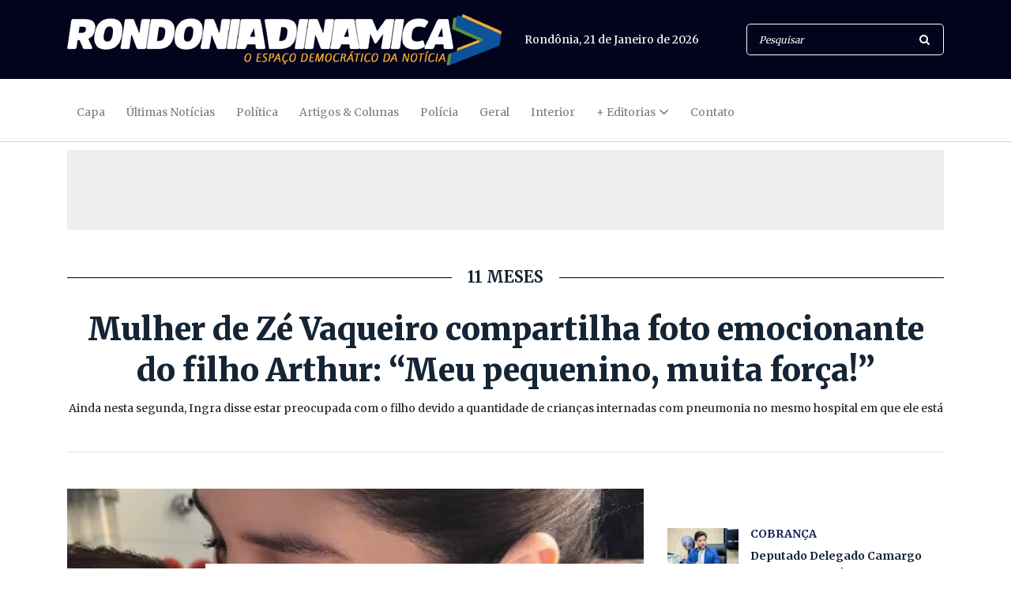

--- FILE ---
content_type: text/html; charset=UTF-8
request_url: https://www.rondoniadinamica.com/noticias/2024/06/mulher-de-ze-vaqueiro-compartilha-foto-emocionante-do-filho-arthur-meu-pequenino-muita-forca,193341.shtml
body_size: 9104
content:
<!DOCTYPE html>
<html lang="pt-br">
<head>
<meta charset="UTF-8">
<meta http-equiv="X-UA-Compatible" content="IE=edge">
<meta name="robots" content="index,follow">
<meta name="viewport" content="width=device-width, initial-scale=1, shrink-to-fit=no">
<!-- Title -->
<title>Mulher de Zé Vaqueiro compartilha foto emocionante do filho Arthur: “Meu pequenino, muita força!” | Entretenimento | Rondônia Dinâmica</title>
<meta name="description" content="Ainda nesta segunda, Ingra disse estar preocupada com o filho devido a quantidade de crianças internadas com pneumonia no mesmo hospital em que ele está">
<meta name="author" content="Rondoniadinamica.com">
<link rel="canonical" href="https://www.rondoniadinamica.com/noticias/2024/06/mulher-de-ze-vaqueiro-compartilha-foto-emocionante-do-filho-arthur-meu-pequenino-muita-forca,193341.shtml">
<link rel="amphtml" href="https://www.rondoniadinamica.com/amp/2024/06/mulher-de-ze-vaqueiro-compartilha-foto-emocionante-do-filho-arthur-meu-pequenino-muita-forca,193341.shtml" />
<meta name="google-site-verification" content="w00QRO7cSZBuycdEATM1S5kFv6WN_Qv0cnLDYGUyvso" />
<meta name="keywords" content="Zé Vaqueiro,música,filho,filho Zé Vaqueiro">
<meta property="og:title" content="Mulher de Zé Vaqueiro compartilha foto emocionante do filho Arthur: “Meu pequenino, muita força!”"/>
<meta property="og:type" content="article"/>
<meta property="og:description" content="Ainda nesta segunda, Ingra disse estar preocupada com o filho devido a quantidade de crianças internadas com pneumonia no mesmo hospital em que ele está"/>
<meta property="og:url" content="https://rondoniadinamica.com/noticias/2024/06/mulher-de-ze-vaqueiro-compartilha-foto-emocionante-do-filho-arthur-meu-pequenino-muita-forca,193341.shtml"/>
<meta property="og:site_name" content="Rondoniadinamica.com"/>
<meta property="og:locale" content="pt_BR" />
<meta property="og:image" content="https://rondoniadinamica.com/uploads/nfozyiri3tozczl.jpg" alt="Mulher de Zé Vaqueiro compartilha foto emocionante do filho Arthur: “Meu pequenino, muita força!”" />
<meta property="og:image:width" content="960" />
<meta property="og:image:height" content="640" />
<meta property="fb:app_id" content="472136102884969">
<meta name="twitter:card" content="summary_large_image" />
<meta name="twitter:description" content="Ainda nesta segunda, Ingra disse estar preocupada com o filho devido a quantidade de crianças internadas com pneumonia no mesmo hospital em que ele está" />
<meta name="twitter:title" content="Mulher de Zé Vaqueiro compartilha foto emocionante do filho Arthur: “Meu pequenino, muita força!”" />
<meta name="twitter:site" content="@rdinamica" />
<meta property="og:image" content="https://rondoniadinamica.com/uploads/nfozyiri3tozczl.jpg" alt="Mulher de Zé Vaqueiro compartilha foto emocionante do filho Arthur: “Meu pequenino, muita força!” />
<meta name="twitter:creator" content="@rdinamica" />
<!-- Favicon -->
<link rel="icon" href="/img/core-img/favicon.ico">
<!-- Core Stylesheet -->
<link rel="stylesheet" href="/estilo.css?205">
<script type='application/ld+json'>{"@context":"https://schema.org","@graph":[{"@type":"Organization","@id":"https://www.rondoniadinamica.com/#organization","name":"Rondônia Dinâmica","url":"https://www.rondoniadinamica.com/","sameAs":["https://www.facebook.com/rodinamica/","https://twitter.com/rdinamica"],"logo":{"@type":"ImageObject","@id":"https://www.rondoniadinamica.com/#logo","inLanguage":"pt-BR","url":"https://rondoniadinamica.com/img/core-img/apple-touch-icon-60x60.png","width":60,"height":60,"caption":"Rondônia Dinâmica"},"image":{"@id":"https://www.rondoniadinamica.com/#logo"}},{"@type":"WebSite","@id":"https://www.rondoniadinamica.com/#website","url":"https://www.rondoniadinamica.com/","name":"Rondônia Dinâmica","inLanguage":"pt-BR","description":"Jornal eletrônico do estado de Rondônia. Site dedicado a publicaçoes de notícias, eventos e artigos de opinião","publisher":{"@id":"https://www.rondoniadinamica.com/#organization"},"potentialAction":{"@type":"SearchAction","target":"https://www.rondoniadinamica.com/buscar?s={search_term_string}","query-input":"required name=search_term_string"}},{"@type":"ImageObject","@id":"https://rondoniadinamica.com/noticias/2024/06/mulher-de-ze-vaqueiro-compartilha-foto-emocionante-do-filho-arthur-meu-pequenino-muita-forca,193341.shtml/#primaryimage","inLanguage":"pt-BR","url":"https://rondoniadinamica.com/uploads/nfozyiri3tozczl.jpg","width":960,"height":640},{"@type":"WebPage","@id":"https://rondoniadinamica.com/noticias/2024/06/mulher-de-ze-vaqueiro-compartilha-foto-emocionante-do-filho-arthur-meu-pequenino-muita-forca,193341.shtml/#webpage","url":"https://rondoniadinamica.com/noticias/2024/06/mulher-de-ze-vaqueiro-compartilha-foto-emocionante-do-filho-arthur-meu-pequenino-muita-forca,193341.shtml/","name":"Mulher de Zé Vaqueiro compartilha foto emocionante do filho Arthur: “Meu pequenino, muita força!” | Rondônia Dinâmica","isPartOf":{"@id":"https://www.rondoniadinamica.com/#website"},"inLanguage":"pt-BR","primaryImageOfPage":{"@id":"https://rondoniadinamica.com/noticias/2024/06/mulher-de-ze-vaqueiro-compartilha-foto-emocionante-do-filho-arthur-meu-pequenino-muita-forca,193341.shtml/#primaryimage"},"datePublished":"2024/06/24T14:46Z","dateModified":"2024/06/24T14:46:48Z"}]}</script><!—- ShareThis BEGIN -—>
<script type="text/javascript" src="//platform-api.sharethis.com/js/sharethis.js#property=5f106e3fc0b69e00123ab495&product=custom-share-buttons"></script>
<!—- ShareThis END -—>
</head>
<body>
<!-- ##### Header Area Start ##### -->
<header class="header-area">
<!-- Top Header Area -->
<div class="top-header-area">
<div class="container">
<div class="row">
<div class="col-12">
<div class="top-header-content d-flex align-items-center justify-content-between">
<!-- Logo -->
<div class="logo">
<a href="/" title="Voltar para Capa"><img src="/img/core-img/logo.png"></a>
</div>
<!-- Search Area -->
<div class="login-search-area d-flex align-items-center">
<!-- Data -->
<div class="login d-flex">
<a><script src="/jscript/data.js"></script></a>
</div>
<!-- Search Form -->
<div class="search-form">
<form action="/buscar" method="get">
<input type="search" name="s" class="form-control" placeholder="Pesquisar">
<button type="submit"><i class="fa fa-search" aria-hidden="true"></i></button>
</form>
</div>
</div>
</div>
</div>
</div>
</div>
</div>
<!-- Navbar Area -->
<div class="newspaper-main-menu" id="stickyMenu">
<div class="classy-nav-container breakpoint-off">
<div class="container">
<!-- Menu -->
<nav class="classy-navbar justify-content-between" id="newspaperNav">
<!-- Logo -->
<div class="logo">
<a href="/"><img src="/img/core-img/logo.png"></a>
</div>
<!-- Navbar Toggler -->
<div class="classy-navbar-toggler">
<span class="navbarToggler"><span></span><span></span><span></span></span>
</div>
<!-- Menu -->
<div class="classy-menu">
<!-- close btn -->
<div class="classycloseIcon">
<div class="cross-wrap"><span class="top"></span><span class="bottom"></span></div>
</div>
<!-- Nav Start -->
<div class="classynav">
<ul>
<li><a href="/" title="Capa">Capa</a></li>
<li><a href="/ultimas-noticias" title="Últimas Notícias">Últimas Notícias</a></li>
<li><a href="/politica" title="Política">Política</a></li>
<li><a href="/artigos-e-colunas" title="Artigos & Colunas">Artigos & Colunas</a></li>
<li><a href="/policia" title="Polícia">Polícia</a></li>
<li><a href="/geral" title="Geral">Geral</a></li>
<li><a href="/interior" title="Interior">Interior</a></li>
<li><a href="/ultimas-noticias" title="+ Editorias">+ Editorias</a>
<ul class="dropdown">
<li><a href="/brasil" title="Brasil">Brasil</a></li>
<li><a href="/mundo" title="Mundo">Mundo</a></li>
<li><a href="/entretenimento" title="Entretenimento">Entretenimento</a></li>
<li><a href="/esportes" title="Esportes">Esportes</a></li>
<li><a href="/todos-os-videos" title="Vídeos">Vídeos</a></li>
<li><a href="/todos-os-webstories" title="WebStories">WebStories</a></li>
</ul>
</li>
<li><a href="/fale-conosco" title="Contato">Contato</a></li>
</ul>
</div>
<!-- Nav End -->
</div>
</nav>
</div>
</div>
</div>
</header>
<!-- ##### Header Area End ##### -->
<!-- ##### OUTDOOR 001 ##### -->
<div class="header-add-area">
<div class="container">
<div class="row">
<div class="col-12">
<div class="footer-add">
<div style="text-align:center; background-color:#EEEEEE; padding-top:5px;">
<script src='/banners/ads-topo.js'></script>
</div>
</div>
</div>
</div>
</div>
</div>
<!-- ##### FIM OUTDOOR 001 ##### -->
<!-- ##### TITULO ##### -->
<div class="hero-area">
<div class="container">
<div class="row align-items-center">
<div class="col-12 col-lg-12">
<div class="single-blog-post featured-post">
<div class="post-data">
<div style="text-align:center;">
<h5 class="linha">11 MESES</h5>
<a class="post-title">
<h1>
<strong>Mulher de Zé Vaqueiro compartilha foto emocionante do filho Arthur: “Meu pequenino, muita força!”</strong>
</h1>
</a>
<div class="post-excerp">
Ainda nesta segunda, Ingra disse estar preocupada com o filho devido a quantidade de crianças internadas com pneumonia no mesmo hospital em que ele está
</div>
<script>
if(window.screen.width <= 480){
document.write("<!-- ShareThis BEGIN --><div class="sharethis-inline-share-buttons"></div><!-- ShareThis END -->");
} else {
document.write("");
}
</script>
<hr>
</div>
</div>
</div>
</div>
</div>
</div>
</div>
<!-- ##### FIM TITULO ##### -->
<!-- ##### Blog Area Start ##### -->
<div class="blog-area section-padding-0-60">
<div class="container">
<div class="row">
<div class="col-12 col-lg-8">
<div class="blog-posts-area">
<!-- Single Featured Post -->
<div class="single-blog-post featured-post single-post">
<div class="post-thumb">
<img src="/uploads/nfozyiri3tozczl.jpg" alt="Mulher de Zé Vaqueiro compartilha foto emocionante do filho Arthur: “Meu pequenino, muita força!”">
</div>
<div class="post-data">
<div class="post-meta">
<div class="post-excerp">
Por <strong>Rádio Itatiaia</strong><br>
Publicada em <strong>24/06/2024 às 14h46</strong>
</div>
<!--TEXTO-->
<div style="text-align:center; padding:5px 0px 15px 0px;">
<a href="https://news.google.com/publications/CAAiEENvPRK5H9kN5QFis6qEw40qFAgKIhBDbz0SuR_ZDeUBYrOqhMON?hl=pt-BR&gl=BR&ceid=BR%3Apt-419" target="_blank"  title="Nos acompanhe pelo Google News"><img src="/img/bt-google-news-2.png" border="0" alt="Nos acompanhe pelo Google News" /></a>
</div>
<p>Arthur, filho de&nbsp;Z&eacute; Vaqueiro&nbsp;e&nbsp;Ingra Soares, completa 11 meses de vida nesta segunda-feira (24). A empres&aacute;ria, que esteve com a crian&ccedil;a no hospital, registrou o momento do encontro com o filho.

<p>&ldquo;11 meses de vida e muita for&ccedil;a! Meu pequenino&rdquo;, escreveu Ingra, que publicou uma foto ao lado da crian&ccedil;a, que possui uma doen&ccedil;a rara.<script src="/banners/ad-texto.js?30"></script>

<p>Ainda nesta segunda,&nbsp;Ingra disse estar preocupada com o filho&nbsp;devido a quantidade de crian&ccedil;as internadas com pneumonia no mesmo hospital em que ele est&aacute;.

<p>&ldquo;Fico com o cora&ccedil;&atilde;o partido, principalmente no hospital, muito bebezinho, muita secre&ccedil;&atilde;o, e ainda tenho que fazer de tudo pra ter cuidado com o Arthur, n&eacute;? Ent&atilde;o voc&ecirc;s imaginam como &eacute;? A m&atilde;e fica doidinha, com os cabelos tudo em p&eacute;, mas Deus &eacute; maior&rdquo;, disse ela.

<p><strong>Nova interna&ccedil;&atilde;o</strong>

<p>No dia 17 de maio, Ingra explicou que o filho foi levado para o hospital ap&oacute;s sofrer uma parada card&iacute;aca. &ldquo;Hoje o Arthur teve uma parada card&iacute;aca, j&aacute; estamos com ele hospitalizado novamente na UTI. Uma s&iacute;ndrome cruel, nos ajuda Deus&rdquo;, postou. A crian&ccedil;a - que permaneceu internada desde o nascimento por ter&nbsp;s&iacute;ndrome de Patau&nbsp;- havia&nbsp;recebido alta m&eacute;dica&nbsp;um dia antes.

<p>&ldquo;Eu n&atilde;o consigo explicar o que eu senti hoje. N&atilde;o consegui pensar em mais nada s&oacute; em agir, para juntas salvar o meu filho. Quero agradecer a Dra Morgana que nos ajudou, fazendo as manobras. Tudo aconteceu muito r&aacute;pido&rdquo;, contou Ingra.

<p>&ldquo;Eu j&aacute; estava desesperada esperando a ambul&acirc;ncia chegar. O meu corpo todo tremendo, mas eu n&atilde;o conseguia fazer nada. Era fazendo e orando&rdquo;, acrescentou.

<p>A esposa do artista enaltece o trabalho do Samu e agradece a agilidade dos profissionais. &ldquo;Quero deixar o meu agradecimento a esses tr&ecirc;s anjos do Samu, que n&oacute;s prestaram socorro. Foram r&aacute;pidos, fizeram tudo por n&oacute;s. Muito obrigada&rdquo;, diz.

<p>Arthur nasceu no dia 24 de julho de 2023 com uma m&aacute;-forma&ccedil;&atilde;o cong&ecirc;nita associada &agrave; s&iacute;ndrome da trissomia do cromossomo 13, mais conhecida como s&iacute;ndrome de Patau, uma condi&ccedil;&atilde;o rara que afeta um em cada quatro mil nascimentos.

<p>&ldquo;O desenvolvimento dessas crian&ccedil;as, muitas vezes, leva ao aborto. No entanto, quando o beb&ecirc; nasce ele pode ter muitas anormalidades que podem levar ao &oacute;bito antes de um m&ecirc;s. O quadro cl&iacute;nico de crian&ccedil;as com s&iacute;ndrome &eacute; vari&aacute;vel, e algumas podem ter uma vida mais longa&rdquo;, esclarece o geneticista Marcos Aguiar, professor aposentado de pediatria da UFMG e criador do servi&ccedil;o de gen&eacute;tica do Hospital das Cl&iacute;nicas.

<!--TEXTO-->
<div class="newspaper-post-like d-flex align-items-center justify-content-between">
<!-- Tags -->
<div class="tag-box">
<a href='/tags?s=Zé Vaqueiro'>Zé Vaqueiro</a>
<a href='/tags?s=música'>música</a>
<a href='/tags?s=filho'>filho</a>
<a href='/tags?s=filho Zé Vaqueiro'>filho Zé Vaqueiro</a>
</div><!--Fim Tags-->
<!-- Post Like & Post Comment -->
<div class="d-flex align-items-center post-like--comments">
<a href="/versao-impressao?id=193341" target="_blank" class="post-like"><img src="/img/core-img/impressao.png" alt="Imprimir"> <span>imprimir</span></a>
</div>
</div>
</div>
</div>
</div>
<!-- ##### Hero Area Start ##### -->
<div class="hero-area">
&nbsp;
</div>
<!-- ##### Hero Area End ##### -->
<div class="section-heading">
<h6>Leia Também</h6>
</div>
<div class="row">
<!-- Single Post -->
<div class="col-12 col-md-4">
<div class="single-blog-post style-3 mb-40">
<div class="post-thumb">
<a href="/noticias/2026/01/cena-quente-de-grazi-massafera-e-marcos-palmeira-em-tres-gracas-viraliza-ninguem-pediu,236024.shtml" title="Cena quente de Grazi Massafera e Marcos Palmeira em “Três Graças” viraliza: “Ninguém pediu!”"><img src="/uploads/thumb350/r9xj0mh248x4gkq.jpg" alt="Cena quente de Grazi Massafera e Marcos Palmeira em “Três Graças” viraliza: “Ninguém pediu!”"></a>
</div>
<div class="post-data">
<a href="/noticias/2026/01/cena-quente-de-grazi-massafera-e-marcos-palmeira-em-tres-gracas-viraliza-ninguem-pediu,236024.shtml" title="Cena quente de Grazi Massafera e Marcos Palmeira em “Três Graças” viraliza: “Ninguém pediu!”" class="post-catagory">NOVELAS</a>
<a href="/noticias/2026/01/cena-quente-de-grazi-massafera-e-marcos-palmeira-em-tres-gracas-viraliza-ninguem-pediu,236024.shtml" title="Cena quente de Grazi Massafera e Marcos Palmeira em “Três Graças” viraliza: “Ninguém pediu!”" class="post-title">
<h6>Cena quente de Grazi e Marcos Palmeira em “Três Graças” viraliza: “Ninguém pediu!”</h6>
</a>
</div>
</div>
</div>
<!-- Single Post -->
<div class="col-12 col-md-4">
<div class="single-blog-post style-3 mb-40">
<div class="post-thumb">
<a href="/noticias/2026/01/falo-com-ela-todos-os-dias-lauana-prado-admite-dialogo-com-ex-apos-fim-do-noivado,236020.shtml" title="“Falo com ela todos os dias””: Lauana Prado admite diálogo com ex após fim do noivado"><img src="/uploads/thumb350/jl0a81npf96fknn.jpg" alt="“Falo com ela todos os dias””: Lauana Prado admite diálogo com ex após fim do noivado"></a>
</div>
<div class="post-data">
<a href="/noticias/2026/01/falo-com-ela-todos-os-dias-lauana-prado-admite-dialogo-com-ex-apos-fim-do-noivado,236020.shtml" title="“Falo com ela todos os dias””: Lauana Prado admite diálogo com ex após fim do noivado" class="post-catagory">ABRIU O JOGO</a>
<a href="/noticias/2026/01/falo-com-ela-todos-os-dias-lauana-prado-admite-dialogo-com-ex-apos-fim-do-noivado,236020.shtml" title="“Falo com ela todos os dias””: Lauana Prado admite diálogo com ex após fim do noivado" class="post-title">
<h6>“Falo com ela todos os dias””: Lauana Prado admite diálogo com ex após fim do noivado</h6>
</a>
</div>
</div>
</div>
<!-- Single Post -->
<div class="col-12 col-md-4">
<div class="single-blog-post style-3 mb-40">
<div class="post-thumb">
<a href="/noticias/2026/01/uma-senhora-e-sua-raba-rafael-vitti-faz-elogio-inusitado-a-tata-werneck-apos-foto-no-caribe,236018.shtml" title="“Uma senhora e sua raba”: Rafael Vitti faz elogio inusitado a Tata Werneck após foto no Caribe"><img src="/uploads/thumb350/26icw3u8iq0h6or.jpg" alt="“Uma senhora e sua raba”: Rafael Vitti faz elogio inusitado a Tata Werneck após foto no Caribe"></a>
</div>
<div class="post-data">
<a href="/noticias/2026/01/uma-senhora-e-sua-raba-rafael-vitti-faz-elogio-inusitado-a-tata-werneck-apos-foto-no-caribe,236018.shtml" title="“Uma senhora e sua raba”: Rafael Vitti faz elogio inusitado a Tata Werneck após foto no Caribe" class="post-catagory">VIRALIZOU</a>
<a href="/noticias/2026/01/uma-senhora-e-sua-raba-rafael-vitti-faz-elogio-inusitado-a-tata-werneck-apos-foto-no-caribe,236018.shtml" title="“Uma senhora e sua raba”: Rafael Vitti faz elogio inusitado a Tata Werneck após foto no Caribe" class="post-title">
<h6>“Uma senhora e sua raba”: Rafael Vitti faz elogio inusitado a Tata Werneck</h6>
</a>
</div>
</div>
</div>
</div>


</div>
</div>
<div class="col-12 col-lg-4">
<div class="blog-sidebar-area">
<!--AD RIGHT-->
<div class="hero-add mb-50" style="background-color:#EEEEEE;text-align:center;">
<script src="/js/boxbannerinterno.js?362"></script>
</div>
<!--AD RIGHT-->
<!-- Latest Posts Widget -->
<div class="latest-posts-widget mb-50">
<!-- Single Featured Post -->
<div class="single-blog-post small-featured-post d-flex">
<div class="post-thumb">
<a href="/noticias/2026/01/deputado-delegado-camargo-cobra-transparencia-no-remanejamento-de-sargentos-da-pm,236045.shtml" title="Deputado Delegado Camargo cobra transparência no remanejamento de sargentos da PM"><img src="/uploads/thumb100/z81gw5y8f0jwx0i.jpg" alt="Deputado Delegado Camargo cobra transparência no remanejamento de sargentos da PM"></a>
</div>
<div class="post-data">
<a href="/noticias/2026/01/deputado-delegado-camargo-cobra-transparencia-no-remanejamento-de-sargentos-da-pm,236045.shtml" class="post-catagory" title="Deputado Delegado Camargo cobra transparência no remanejamento de sargentos da PM">Cobrança</a>
<div class="post-meta">
<a href="/noticias/2026/01/deputado-delegado-camargo-cobra-transparencia-no-remanejamento-de-sargentos-da-pm,236045.shtml" class="post-title" title="Deputado Delegado Camargo cobra transparência no remanejamento de sargentos da PM">
<h6>Deputado Delegado Camargo cobra transparência no remanejamento de sargentos da PM</h6>
</a>
</div>
</div>
</div>
<!-- Single Featured Post -->
<div class="single-blog-post small-featured-post d-flex">
<div class="post-thumb">
<a href="/noticias/2026/01/deputado-edevaldo-neves-participa-de-reuniao-na-casa-civil-sobre-progressao-de-carreira-dos-policiais-penais,236044.shtml" title="Deputado Edevaldo Neves participa de reunião na Casa Civil sobre progressão de carreira dos policiais penais"><img src="/uploads/thumb100/trnw0uabtt31znd.jpg" alt="Deputado Edevaldo Neves participa de reunião na Casa Civil sobre progressão de carreira dos policiais penais"></a>
</div>
<div class="post-data">
<a href="/noticias/2026/01/deputado-edevaldo-neves-participa-de-reuniao-na-casa-civil-sobre-progressao-de-carreira-dos-policiais-penais,236044.shtml" class="post-catagory" title="Deputado Edevaldo Neves participa de reunião na Casa Civil sobre progressão de carreira dos policiais penais">Reunião</a>
<div class="post-meta">
<a href="/noticias/2026/01/deputado-edevaldo-neves-participa-de-reuniao-na-casa-civil-sobre-progressao-de-carreira-dos-policiais-penais,236044.shtml" class="post-title" title="Deputado Edevaldo Neves participa de reunião na Casa Civil sobre progressão de carreira dos policiais penais">
<h6>Deputado Edevaldo Neves participa de reunião na Casa Civil sobre progressão de carreira dos policiais penais</h6>
</a>
</div>
</div>
</div>
<!-- Single Featured Post -->
<div class="single-blog-post small-featured-post d-flex">
<div class="post-thumb">
<a href="/noticias/2026/01/pedro-fernandes-reforca-compromisso-com-a-saude-de-monte-negro-e-anuncia-r-380-mil-para-aquisicao-de-medicamentos,236043.shtml" title="Pedro Fernandes reforça compromisso com a saúde de Monte Negro e anuncia R$ 380 mil para aquisição de medicamentos"><img src="/uploads/thumb100/t1ypyw6uycstmsx.jpg" alt="Pedro Fernandes reforça compromisso com a saúde de Monte Negro e anuncia R$ 380 mil para aquisição de medicamentos"></a>
</div>
<div class="post-data">
<a href="/noticias/2026/01/pedro-fernandes-reforca-compromisso-com-a-saude-de-monte-negro-e-anuncia-r-380-mil-para-aquisicao-de-medicamentos,236043.shtml" class="post-catagory" title="Pedro Fernandes reforça compromisso com a saúde de Monte Negro e anuncia R$ 380 mil para aquisição de medicamentos">Compromisso</a>
<div class="post-meta">
<a href="/noticias/2026/01/pedro-fernandes-reforca-compromisso-com-a-saude-de-monte-negro-e-anuncia-r-380-mil-para-aquisicao-de-medicamentos,236043.shtml" class="post-title" title="Pedro Fernandes reforça compromisso com a saúde de Monte Negro e anuncia R$ 380 mil para aquisição de medicamentos">
<h6>Pedro Fernandes reforça compromisso com a saúde de Monte Negro e anuncia R$ 380 mil para aquisição de medicamentos</h6>
</a>
</div>
</div>
</div>
<!-- Single Featured Post -->
<div class="single-blog-post small-featured-post d-flex">
<div class="post-thumb">
<a href="/noticias/2026/01/presidente-apresenta-plano-de-gestao-a-desembargadores-para-o-bienio-2026-2027,236042.shtml" title="Presidente apresenta plano de gestão a desembargadores para o biênio 2026-2027"><img src="/uploads/thumb100/65i7mplzn91eb4b.jpg" alt="Presidente apresenta plano de gestão a desembargadores para o biênio 2026-2027"></a>
</div>
<div class="post-data">
<a href="/noticias/2026/01/presidente-apresenta-plano-de-gestao-a-desembargadores-para-o-bienio-2026-2027,236042.shtml" class="post-catagory" title="Presidente apresenta plano de gestão a desembargadores para o biênio 2026-2027">JUSTIÇA</a>
<div class="post-meta">
<a href="/noticias/2026/01/presidente-apresenta-plano-de-gestao-a-desembargadores-para-o-bienio-2026-2027,236042.shtml" class="post-title" title="Presidente apresenta plano de gestão a desembargadores para o biênio 2026-2027">
<h6>Presidente apresenta plano de gestão a desembargadores para o biênio 2026-2027</h6>
</a>
</div>
</div>
</div>
<!-- Single Featured Post -->
<div class="single-blog-post small-featured-post d-flex">
<div class="post-thumb">
<a href="/noticias/2026/01/tce-de-rondonia-aponta-falhas-formais-em-edital-de-concurso-da-camara-de-porto-velho-e-determina-audiencia-de-comissao-organizadora,236041.shtml" title="TCE de Rondônia aponta falhas formais em edital de concurso da Câmara de Porto Velho e determina audiência de comissão organizadora"><img src="/uploads/thumb100/nf1qwlow8kn1lyq.jpg" alt="TCE de Rondônia aponta falhas formais em edital de concurso da Câmara de Porto Velho e determina audiência de comissão organizadora"></a>
</div>
<div class="post-data">
<a href="/noticias/2026/01/tce-de-rondonia-aponta-falhas-formais-em-edital-de-concurso-da-camara-de-porto-velho-e-determina-audiencia-de-comissao-organizadora,236041.shtml" class="post-catagory" title="TCE de Rondônia aponta falhas formais em edital de concurso da Câmara de Porto Velho e determina audiência de comissão organizadora">CORTE DE CONTAS</a>
<div class="post-meta">
<a href="/noticias/2026/01/tce-de-rondonia-aponta-falhas-formais-em-edital-de-concurso-da-camara-de-porto-velho-e-determina-audiencia-de-comissao-organizadora,236041.shtml" class="post-title" title="TCE de Rondônia aponta falhas formais em edital de concurso da Câmara de Porto Velho e determina audiência de comissão organizadora">
<h6>TCE de Rondônia aponta falhas formais em edital de concurso da Câmara de Porto Velho</h6>
</a>
</div>
</div>
</div>
<!-- Single Featured Post -->
<div class="single-blog-post small-featured-post d-flex">
<div class="post-thumb">
<a href="/noticias/2026/01/sebrae-em-rondonia-conquista-2-lugar-no-brasil-em-satisfacao-dos-clientes,236040.shtml" title="Sebrae em Rondônia conquista 2º lugar no Brasil em satisfação dos clientes"><img src="/uploads/thumb100/2khsm382f90w2x8.jpg" alt="Sebrae em Rondônia conquista 2º lugar no Brasil em satisfação dos clientes"></a>
</div>
<div class="post-data">
<a href="/noticias/2026/01/sebrae-em-rondonia-conquista-2-lugar-no-brasil-em-satisfacao-dos-clientes,236040.shtml" class="post-catagory" title="Sebrae em Rondônia conquista 2º lugar no Brasil em satisfação dos clientes">DESEMPENHO</a>
<div class="post-meta">
<a href="/noticias/2026/01/sebrae-em-rondonia-conquista-2-lugar-no-brasil-em-satisfacao-dos-clientes,236040.shtml" class="post-title" title="Sebrae em Rondônia conquista 2º lugar no Brasil em satisfação dos clientes">
<h6>Sebrae em Rondônia conquista 2º lugar no Brasil em satisfação dos clientes</h6>
</a>
</div>
</div>
</div>
<!-- Single Featured Post -->
<div class="single-blog-post small-featured-post d-flex">
<div class="post-thumb">
<a href="/noticias/2026/01/bike-tour-abre-a-programacao-do-dia-da-instalacao-de-porto-velho-com-um-percurso-pela-historia-da-cidade,236039.shtml" title="Bike Tour abre a programação do Dia da Instalação de Porto Velho com um percurso pela história da cidade"><img src="/uploads/thumb100/6ttfkgz202z8khz.jpg" alt="Bike Tour abre a programação do Dia da Instalação de Porto Velho com um percurso pela história da cidade"></a>
</div>
<div class="post-data">
<a href="/noticias/2026/01/bike-tour-abre-a-programacao-do-dia-da-instalacao-de-porto-velho-com-um-percurso-pela-historia-da-cidade,236039.shtml" class="post-catagory" title="Bike Tour abre a programação do Dia da Instalação de Porto Velho com um percurso pela história da cidade">24 DE JANEIRO</a>
<div class="post-meta">
<a href="/noticias/2026/01/bike-tour-abre-a-programacao-do-dia-da-instalacao-de-porto-velho-com-um-percurso-pela-historia-da-cidade,236039.shtml" class="post-title" title="Bike Tour abre a programação do Dia da Instalação de Porto Velho com um percurso pela história da cidade">
<h6>Bike Tour abre a programação do Dia da Instalação de Porto Velho com um percurso pela história da cidade</h6>
</a>
</div>
</div>
</div>
<!-- Single Featured Post -->
<div class="single-blog-post small-featured-post d-flex">
<div class="post-thumb">
<a href="/noticias/2026/01/prefeitura-integra-secretarias-para-qualificar-dados-do-indice-de-progresso-social-em-porto-velho,236038.shtml" title="Prefeitura integra secretarias para qualificar dados do Índice de Progresso Social em Porto Velho"><img src="/uploads/thumb100/lo6gn6j4400heon.jpg" alt="Prefeitura integra secretarias para qualificar dados do Índice de Progresso Social em Porto Velho"></a>
</div>
<div class="post-data">
<a href="/noticias/2026/01/prefeitura-integra-secretarias-para-qualificar-dados-do-indice-de-progresso-social-em-porto-velho,236038.shtml" class="post-catagory" title="Prefeitura integra secretarias para qualificar dados do Índice de Progresso Social em Porto Velho">ESTRATÉGIA</a>
<div class="post-meta">
<a href="/noticias/2026/01/prefeitura-integra-secretarias-para-qualificar-dados-do-indice-de-progresso-social-em-porto-velho,236038.shtml" class="post-title" title="Prefeitura integra secretarias para qualificar dados do Índice de Progresso Social em Porto Velho">
<h6>Prefeitura integra secretarias para qualificar dados do Índice de Progresso Social em Porto Velho</h6>
</a>
</div>
</div>
</div>
<!-- Single Featured Post -->
<div class="single-blog-post small-featured-post d-flex">
<div class="post-thumb">
<a href="/noticias/2026/01/policia-de-sp-reabre-investigacoes-sobre-a-morte-de-influencer,236037.shtml" title="Polícia de SP reabre investigações sobre a morte de influencer"><img src="/uploads/thumb100/8u104x0um2lt8of.jpg" alt="Polícia de SP reabre investigações sobre a morte de influencer"></a>
</div>
<div class="post-data">
<a href="/noticias/2026/01/policia-de-sp-reabre-investigacoes-sobre-a-morte-de-influencer,236037.shtml" class="post-catagory" title="Polícia de SP reabre investigações sobre a morte de influencer">NOVA INVESTIGAÇÃO</a>
<div class="post-meta">
<a href="/noticias/2026/01/policia-de-sp-reabre-investigacoes-sobre-a-morte-de-influencer,236037.shtml" class="post-title" title="Polícia de SP reabre investigações sobre a morte de influencer">
<h6>Polícia de SP reabre investigações sobre a morte de influencer</h6>
</a>
</div>
</div>
</div>
<!-- Single Featured Post -->
<div class="single-blog-post small-featured-post d-flex">
<div class="post-thumb">
<a href="/noticias/2026/01/apos-atuacao-do-mpro-aumenta-a-fiscalizacao-contra-conducao-irregular-de-ciclomotores-em-vilhena,236036.shtml" title="Após atuação do MPRO, aumenta a fiscalização contra condução irregular de ciclomotores em Vilhena"><img src="/uploads/thumb100/fs4m8wlmjpx0co4.jpg" alt="Após atuação do MPRO, aumenta a fiscalização contra condução irregular de ciclomotores em Vilhena"></a>
</div>
<div class="post-data">
<a href="/noticias/2026/01/apos-atuacao-do-mpro-aumenta-a-fiscalizacao-contra-conducao-irregular-de-ciclomotores-em-vilhena,236036.shtml" class="post-catagory" title="Após atuação do MPRO, aumenta a fiscalização contra condução irregular de ciclomotores em Vilhena">TRÂNSITO</a>
<div class="post-meta">
<a href="/noticias/2026/01/apos-atuacao-do-mpro-aumenta-a-fiscalizacao-contra-conducao-irregular-de-ciclomotores-em-vilhena,236036.shtml" class="post-title" title="Após atuação do MPRO, aumenta a fiscalização contra condução irregular de ciclomotores em Vilhena">
<h6>Após atuação do MPRO, aumenta a fiscalização contra condução irregular de ciclomotores em Vilhena</h6>
</a>
</div>
</div>
</div>
</div>
<!--AD RIGHT-->
<div class="hero-add mb-50" style="background-color:#EEEEEE; text-align:center;">
<a href="https://mfmambiental.com/" target="_blank"><img src="/banners/MFM 300x250.gif" loading="lazy"  alt="Publicidade MFM"/></a></div>
<!--AD RIGHT-->
<!-- Popular News Widget -->
<div class="popular-news-widget mb-50">
<h3>Mais Lidas</h3>
<!-- Single Popular Blog -->
<div class="single-popular-post">
<a href="/noticias/2026/01/apos-enxurrada-de-criticas-nova-364-justifica-pedagio-apontado-como-um-dos-mais-caros-do-brasil-e-diz-que-custo-invisivel-da-estrada-ruim-pesa-mais-no-bolso,235550.shtml" title="Após enxurrada de críticas, Nova 364 justifica pedágio apontado como um dos mais caros do Brasil e diz que custo “invisível” da estrada ruim pesa mais no bolso">
<h6><span>1.</span> <strong>Nova 364 justifica pedágio mais caro do Brasil e diz que custo “invisível” da estrada pesa mais no bolso</h6>
</a>
</div>
<!-- Single Popular Blog -->
<div class="single-popular-post">
<a href="/noticias/2026/01/tce-de-rondonia-suspende-contratacao-direta-para-compra-de-bueiros-metalicos-prefeito-pode-ser-multado,235694.shtml" title="TCE de Rondônia suspende contratação direta para compra de bueiros metálicos; prefeito pode ser multado">
<h6><span>2.</span> <strong>TCE suspende contratação direta para compra de bueiros metálicos; prefeito pode ser multado</h6>
</a>
</div>
<!-- Single Popular Blog -->
<div class="single-popular-post">
<a href="/noticias/2026/01/em-audio-expedito-netto-diz-que-sera-candidato-a-pedido-de-lula-e-afirma-que-presidente-foi-o-melhor-que-vi-trabalhar-por-rondonia,235564.shtml" title="Em áudio, Expedito Netto diz que será candidato a pedido de Lula e afirma que presidente foi “o melhor que vi trabalhar por Rondônia”">
<h6><span>3.</span> <strong>Expedito Netto diz que será candidato a pedido de Lula e afirma que presidente foi “o melhor que vi trabalhar por Rondônia”</h6>
</a>
</div>
<!-- Single Popular Blog -->
<div class="single-popular-post">
<a href="/noticias/2026/01/cada-dia-chegam-mais-candidatos-a-governador-de-rondonia-e-o-tabuleiro-comeca-a-lotar,235842.shtml" title="Cada dia chegam mais candidatos a governador de Rondônia — e o tabuleiro começa a lotar">
<h6><span>4.</span> <strong>Cada dia chegam mais candidatos a governador de Rondônia — e o tabuleiro começa a lotar</h6>
</a>
</div>
<!-- Single Popular Blog -->
<div class="single-popular-post">
<a href="/noticias/2026/01/as-eleicoes-de-2026-comecam-em-janeiro-rocha-fora-do-senado-everton-leoni-pode-ser-vice-de-furia-netto-no-pt-e-flori-cordeiro-ja-puxando-briga,235821.shtml" title="As eleições de 2026 começam em janeiro: Rocha fora do Senado; Everton Leoni pode ser vice de Fúria; Netto no PT; e Flori Cordeiro já puxando “briga”">
<h6><span>5.</span> <strong>As eleições começam em janeiro: Rocha fora do Senado; Leoni pode ser vice de Fúria; Netto no PT; e Flori puxando “briga”</h6>
</a>
</div>
</div>
<!--AD RIGHT-->
<div class="hero-add mb-50" style="background-color:#EEEEEE; text-align:center;">
<script async src="//pagead2.googlesyndication.com/pagead/js/adsbygoogle.js"></script>
<!-- rodinamica#01 -->
<ins class="adsbygoogle"
style="display:block"
data-ad-client="ca-pub-6229844798866600"
data-ad-slot="6928597054"
data-ad-format="auto"></ins>
<script>
(adsbygoogle = window.adsbygoogle || []).push({});
</script>
</div>
<!--AD RIGHT-->
</div>
</div>

</div>
</div>
</div>
</div>
<!-- ##### Blog Area End ##### -->
<!-- ##### Footer Add Area Start ##### -->
<div class="footer-add-area">
<div class="container">
<div class="row">
<div class="col-12">
<div class="footer-add">
<div style="text-align:center; background-color:#EEEEEE; padding-top:5px;">
<script src="/banners/foot-noticias.js"></script>
</div>
</div>
</div>
</div>
</div>
</div>
<!-- ##### Footer Add Area End ##### -->
<!-- ##### Footer Area Start ##### -->
<footer class="footer-area">
<!-- Main Footer Area -->
<div class="main-footer-area">
<div class="container">
<div class="row">
<!-- Footer Widget Area -->
<div class="col-12 col-sm-6 col-lg-4">
<div class="footer-widget-area mt-80">
<!-- Footer Logo -->
<div class="footer-logo">
<a href="/" title="Voltar para Capa"><img src="/img/core-img/logo.png?200" alt="Rondônia Dinâmica"></a>
</div>
<!-- List -->
<ul class="list">
<li><a href="/cdn-cgi/l/email-protection#addfc2c3c9c2c3c4ccc9c4c3ccc0c4ceccedcac0ccc4c183cec2c0">E-mail: <span class="__cf_email__" data-cfemail="86f4e9e8e2e9e8efe7e2efe8e7ebefe5e7c6e1ebe7efeaa8e5e9eb">[email&#160;protected]</span></a></li>
<li><a href="tel:+556932290169">Fone: 69 3229-0169</a></li>
</ul>
</div>
</div>
<!-- Footer Widget Area -->
<div class="col-12 col-sm-6 col-lg-2">
<div class="footer-widget-area mt-80">
<!-- Title -->
<h4 class="widget-title">Editorias</h4>
<!-- List -->
<ul class="list">
<li><a href="/politica" title="Política">Política</a></li>
<li><a href="/artigos-e-colunas" title="Artigos & Colunas">Artigos & Colunas</a></li>
<li><a href="/geral" title="Geral">Geral</a></li>
<li><a href="/policia" title="Polícia">Polícia</a></li>
<li><a href="/interior" title="Interior">Interior</a></li>
<li><a href="/brasil" title="Brasil">Brasil</a></li>
<li><a href="/mundo" title="Mundo">Mundo</a></li>
<li><a href="/esportes" title="Esportes">Esportes</a></li>
<li><a href="/entretenimento" title="Entretenimento">Entretenimento</a></li>
</ul>
</div>
</div>
<!-- Footer Widget Area -->
<div class="col-12 col-sm-4 col-lg-2">
<div class="footer-widget-area mt-80">
<!-- Title -->
<h4 class="widget-title">Sobre</h4>
<!-- List -->
<ul class="list">
<li><a href="/politica-de-privacidade" title="Política de Privacidade">Privacidade</a></li>
<li><a href="/redacao" title="Redação">Redação</a></li>
<li><a href="/fale-conosco" title="Fale Conosco">Fale Conosco</a></li>
</ul>
</div>
</div>
<!-- Footer Widget Area -->
<div class="col-12 col-sm-6 col-lg-3">
<div class="footer-widget-area mt-80">
<!-- Title -->
<h4 class="widget-title">Redes Sociais</h4>
<!-- List -->
<ul class="list">
<li><a href="https://www.facebook.com/rodinamica/" target="_blank" title="Facebook">Facebook</a></li>
<li><a href="https://twitter.com/rdinamica" target="_blank" title="Twitter">Twitter</a></li>
<li><a href="https://www.instagram.com/rondoniadinamica/" target="_blank" title="Instagram">Instagram</a></li>
<li><a href="https://br.pinterest.com/rondoniadinamica/" target="_blank" title="Pinterest">Pinterest</a></li>
<li><a href="https://www.youtube.com/user/Rondoniadinamica" target="_blank" title="Youtube">Youtube</a></li>
<li><a href="/rss" title="Feed RSS">Feed RSS</a></li>
</ul>
</div>
</div>
<!-- Bottom Footer Area -->
<div class="bottom-footer-area">
<div class="container h-100">
<div class="row h-100 align-items-center">
<div class="col-12">
<!-- Copywrite -->
<p>
Copyright &copy; <script data-cfasync="false" src="/cdn-cgi/scripts/5c5dd728/cloudflare-static/email-decode.min.js"></script><script>document.write(new Date().getFullYear());</script> Todos os direitos reservados | Rondônia Dinâmica
</p>
</div>
</div>
</div>
</div>
</footer>
<!-- ##### Footer Area Start ##### -->
<div class="sticky-layer sticky-layer-footer">
<script src="/banners/secom-062024-resp.js?6"></script>
</div>
<!-- ##### All Javascript Files ##### -->
<!-- jQuery-2.2.4 js -->
<script src="/jscript/jquery/jquery-2.2.4.min.js"></script>
<!-- Popper js -->
<script src="/jscript/bootstrap/popper.min.js"></script>
<!-- Bootstrap js -->
<script src="/jscript/bootstrap/bootstrap.min.js"></script>
<!-- All Plugins js -->
<script src="/jscript/plugins/plugins.js"></script>
<!-- Active js -->
<script src="/jscript/active.js"></script>




<script defer src="https://static.cloudflareinsights.com/beacon.min.js/vcd15cbe7772f49c399c6a5babf22c1241717689176015" integrity="sha512-ZpsOmlRQV6y907TI0dKBHq9Md29nnaEIPlkf84rnaERnq6zvWvPUqr2ft8M1aS28oN72PdrCzSjY4U6VaAw1EQ==" data-cf-beacon='{"version":"2024.11.0","token":"2b07badccec64388bd82f4357fb85593","server_timing":{"name":{"cfCacheStatus":true,"cfEdge":true,"cfExtPri":true,"cfL4":true,"cfOrigin":true,"cfSpeedBrain":true},"location_startswith":null}}' crossorigin="anonymous"></script>
</body>
<!--GOOGLE ANALYTICS-->
<script>
  (function(i,s,o,g,r,a,m){i['GoogleAnalyticsObject']=r;i[r]=i[r]||function(){
  (i[r].q=i[r].q||[]).push(arguments)},i[r].l=1*new Date();a=s.createElement(o),
  m=s.getElementsByTagName(o)[0];a.async=1;a.src=g;m.parentNode.insertBefore(a,m)
  })(window,document,'script','https://www.google-analytics.com/analytics.js','ga');
  ga('create', 'UA-25752714-1', 'auto');
  ga('send', 'pageview');
</script>
<!--FIM GOOGLE ANALYTICS-->
</html>



--- FILE ---
content_type: text/html; charset=utf-8
request_url: https://www.google.com/recaptcha/api2/aframe
body_size: 268
content:
<!DOCTYPE HTML><html><head><meta http-equiv="content-type" content="text/html; charset=UTF-8"></head><body><script nonce="ZbB4pxIn_bYVLK_DNdgOTA">/** Anti-fraud and anti-abuse applications only. See google.com/recaptcha */ try{var clients={'sodar':'https://pagead2.googlesyndication.com/pagead/sodar?'};window.addEventListener("message",function(a){try{if(a.source===window.parent){var b=JSON.parse(a.data);var c=clients[b['id']];if(c){var d=document.createElement('img');d.src=c+b['params']+'&rc='+(localStorage.getItem("rc::a")?sessionStorage.getItem("rc::b"):"");window.document.body.appendChild(d);sessionStorage.setItem("rc::e",parseInt(sessionStorage.getItem("rc::e")||0)+1);localStorage.setItem("rc::h",'1768971695218');}}}catch(b){}});window.parent.postMessage("_grecaptcha_ready", "*");}catch(b){}</script></body></html>

--- FILE ---
content_type: application/javascript
request_url: https://www.rondoniadinamica.com/banners/ads-topo.js
body_size: -165
content:
document.write("<script async src=\"//pagead2.googlesyndication.com/pagead/js/adsbygoogle.js\"></script>");
document.write("<!-- DINAMICA-SUPER-BANNER-01 -->");
document.write("<ins class=\"adsbygoogle\"");
document.write("     style=\"display:inline-block;width:728px;height:90px\"");
document.write("     data-ad-client=\"ca-pub-6229844798866600\"");
document.write("     data-ad-slot=\"9637017411\"></ins>");
document.write("<script>");
document.write("(adsbygoogle = window.adsbygoogle || []).push({});");
document.write("</script>");

--- FILE ---
content_type: application/javascript
request_url: https://www.rondoniadinamica.com/banners/secom-rand.js?11
body_size: -211
content:
/*var images = [],
index = 0;

images[0] = "<script src='/banners/secom-g20-082024-728x90-1.js'></script>";
images[1] = "<script src='/banners/secom-g20-082024-728x90-2.js'></script>";

images[0] = "<script src=\"banners/secom-g20-082024-728x90-5.js?1\"></script>";
images[1] = "<script src='/banners/secom-suas.js'></script>";


index = Math.floor(Math.random() * images.length);
document.write(images[index]);*/

--- FILE ---
content_type: application/javascript
request_url: https://www.rondoniadinamica.com/banners/ad-texto.js?30
body_size: 663
content:
/*document.write("<p></p>");
document.write("<div style=\"text-align:center;\"><b>CONTINUA DEPOIS DA PUBLICIDADE</b></div>");
document.write("<div style=\"text-align:center; padding:5px 0 5px 0; background-color:#EFEFEF;\">");

var images = [],
index = 0;

images[0] = "<a href=\"https://chat.whatsapp.com/DHJRXeitrAjGaerQgKYKjL?mode=ems_copy_t\" target=\"_blank\"><img src='/banners/grupo-whatsapp-rd-novo.png' /></a>";


index = Math.floor(Math.random() * images.length);
document.write(images[index]);


document.write("</div>");
document.write("<p></p>");*/

/*
var images = [],
index = 0;

images[0] = "<script src='/banners/prefeitura-102017.js'></script>";
images[1] = "<script src='/banners/ale-102017.js'></script>";




index = Math.floor(Math.random() * images.length);
document.write(images[index]);*/



/*document.write("<p></p>");
document.write("<div style=\"text-align:center;\">CONTINUA DEPOIS DA PUBLICIDADE</div>");


document.write("<script async src=\"//pagead2.googlesyndication.com/pagead/js/adsbygoogle.js\"></script>");
document.write("<!-- OUTDOOR-DINAMICA-TOP-001 -->");
document.write("<ins class=\"adsbygoogle\"");
document.write("     style=\"display:block\"");
document.write("     data-ad-client=\"ca-pub-6229844798866600\"");
document.write("     data-ad-slot=\"9626245522\"");
document.write("     data-ad-format=\"auto\"");
document.write("     data-full-width-responsive=\"true\"></ins>");
document.write("<script>");
document.write("(adsbygoogle = window.adsbygoogle || []).push({});");
document.write("</script>");


document.write("<p></p>");*/
/**/

/*ads article*/

/*document.write("<p></p>");
document.write("<div style=\"text-align:center;\"><!--CONTINUA DEPOIS DA PUBLICIDADE--></div>");
document.write("<script async src=\"//pagead2.googlesyndication.com/pagead/js/adsbygoogle.js\"></script>");
document.write("<ins class=\"adsbygoogle\"");
document.write("     style=\"display:block; text-align:center;\"");
document.write("     data-ad-layout=\"in-article\"");
document.write("     data-ad-format=\"fluid\"");
document.write("     data-ad-client=\"ca-pub-6229844798866600\"");
document.write("     data-ad-slot=\"3933028231\"></ins>");
document.write("<script>");
document.write("     (adsbygoogle = window.adsbygoogle || []).push({});");
document.write("</script>");
document.write("<p></p>");
*/
/*ads article*/



/*RAND BANNER*/


/*var images = [],
index = 0;

images[0] = "<p></p><div style=\"text-align:center;\">CONTINUA DEPOIS DA PUBLICIDADE</div><div style=\"text-align:center; padding:5px 0 5px 0; background-color:#EFEFEF;\"><script src=\"banners/secom-062024.js?14\"></script></div><p></p>";
images[1] = "";
images[2] = "";
images[3] = "";
images[4] = "";
images[5] = "<p></p><div style=\"text-align:center;\">CONTINUA DEPOIS DA PUBLICIDADE</div><div style=\"text-align:center; padding:5px 0 5px 0; background-color:#EFEFEF;\"><script src=\"banners/secom-062024.js?14\"></script></div><p></p>";
images[6] = "";
images[7] = "";
images[8] = "";
images[9] = "<p></p><div style=\"text-align:center;\">CONTINUA DEPOIS DA PUBLICIDADE</div><div style=\"text-align:center; padding:5px 0 5px 0; background-color:#EFEFEF;\"><script src=\"banners/secom-062024.js?14\"></script></div><p></p>";
images[10] = "";
images[11] = "";
images[12] = "";
images[13] = "";
images[14] = "";
images[15] = "<p></p><div style=\"text-align:center;\">CONTINUA DEPOIS DA PUBLICIDADE</div><div style=\"text-align:center; padding:5px 0 5px 0; background-color:#EFEFEF;\"><script src=\"banners/secom-062024.js?14\"></script></div><p></p>";
images[16] = "";
images[17] = "";
images[18] = "";
images[19] = "";
images[20] = "";
images[21] = "<p></p><div style=\"text-align:center;\">CONTINUA DEPOIS DA PUBLICIDADE</div><div style=\"text-align:center; padding:5px 0 5px 0; background-color:#EFEFEF;\"><script src=\"banners/secom-062024.js?14\"></script></div><p></p>";
images[22] = "";
images[23] = "";
images[24] = "";
images[25] = "<p></p><div style=\"text-align:center;\">CONTINUA DEPOIS DA PUBLICIDADE</div><div style=\"text-align:center; padding:5px 0 5px 0; background-color:#EFEFEF;\"><script src=\"banners/secom-062024.js?14\"></script></div><p></p>";
images[26] = "";
images[27] = "";
images[28] = "";
images[29] = "";
images[30] = "";
images[31] = "";
images[32] = "";
images[33] = "<p></p><div style=\"text-align:center;\">CONTINUA DEPOIS DA PUBLICIDADE</div><div style=\"text-align:center; padding:5px 0 5px 0; background-color:#EFEFEF;\"><script src=\"banners/secom-062024.js?14\"></script></div><p></p>";
images[34] = "";
images[35] = "";
images[36] = "";
images[37] = "";
images[38] = "";
images[39] = "<p></p><div style=\"text-align:center;\">CONTINUA DEPOIS DA PUBLICIDADE</div><div style=\"text-align:center; padding:5px 0 5px 0; background-color:#EFEFEF;\"><script src=\"banners/secom-062024.js?14\"></script></div><p></p>";
images[40] = "";
images[41] = "";
images[42] = "";
images[43] = "";
images[44] = "<p></p><div style=\"text-align:center;\">CONTINUA DEPOIS DA PUBLICIDADE</div><div style=\"text-align:center; padding:5px 0 5px 0; background-color:#EFEFEF;\"><script src=\"banners/secom-062024.js?14\"></script></div><p></p>";
images[45] = "";
images[46] = "";
images[47] = "";
images[48] = "";
images[49] = "";
images[50] = "<p></p><div style=\"text-align:center;\">CONTINUA DEPOIS DA PUBLICIDADE</div><div style=\"text-align:center; padding:5px 0 5px 0; background-color:#EFEFEF;\"><script src=\"banners/secom-062024.js?14\"></script></div><p></p>";





index = Math.floor(Math.random() * images.length);
document.write(images[index]);
*/
/*RAND BANNER*/

--- FILE ---
content_type: application/javascript
request_url: https://www.rondoniadinamica.com/banners/secom-062024-resp.js?6
body_size: 78
content:
/*if(window.screen.width <= 480){
    document.write("<div style=\"background-color:#FFF; width:100%; max-width:300px;  max-height:60px; padding:6px 6px 0 6px; margin:auto; text-align:center;\"><script src='/banners/secom-062024-728x90-2.js'></script></div>");
} else {
	document.write("<div style=\"background-color:#FFF; width:100%; max-width:760px; padding:6px 6px 0 6px; margin:auto; text-align:center;\"><script src='/banners/secom-062024-728x90-3.js'></script></div>");
}
*/

/*document.write("<div style=\"background-color:#FFF; width:100%; max-width:760px; padding:6px 6px 0 6px; margin:auto; text-align:center;\"><div id=\"iframe-container\" style=\"width: 100%; position: relative;\"><iframe id=\"responsive-iframe\" src=\"/banners/secom-072024-728x90.html\" scrolling=\"no\" frameborder=\"0\" allowfullscreen style=\"width: 100%; height: 90px; border: 0; position: relative;\"></iframe></div><script>function adjustIframeHeight() { var iframe = document.getElementById('responsive-iframe'); var container = document.getElementById('iframe-container');var aspectRatio = 90 / 728; var newHeight = container.offsetWidth * aspectRatio; iframe.style.height = newHeight + 'px';} window.onload = adjustIframeHeight; window.onresize = adjustIframeHeight;</script></div>");*/


document.write("<div style=\"background-color:#FFF; width:100%; max-width:760px; padding:6px 6px 0 6px; margin:auto; text-align:center;\"><script src=\"/banners/secom-rand.js?11\"></script></div>");